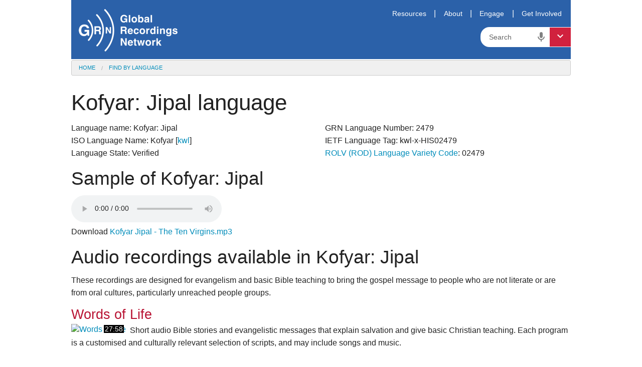

--- FILE ---
content_type: text/html; charset=utf-8
request_url: https://globalrecordings.net/en/language/2479
body_size: 6208
content:
<!DOCTYPE html>
<html lang="en">
<head>
<title>Kofyar: Jipal language. Evangelism tools, church planting resources, Christian songs and audio bible study materials. Download free MP3s.</title>
<meta charset="utf-8" />
<meta name="description" content="Kofyar: Jipal language and dialect information. Audio Bible stories and lessons. Download free evangelism resources, MP3s, audio bible study tools, language/dialect information." />
<meta name="keywords" content="Kofyar: Jipal language dialect speech form variety free mp3 audio christian gospel music songs bible verses stories download translation script phrases mp3 ethnologue recordings files kwl Kofyar unreached people groups oral learners societies" />
<meta name="viewport" content="width=device-width, initial-scale=1.0" />
<meta name="apple-itunes-app" content="app-id=659138487" />
<meta property="fb:app_id" content="211163335736039" />
<meta property="og:title" content="Kofyar: Jipal language" />
<meta property="og:type" content="article" />
<meta property="og:url" content="https://globalrecordings.net/en/language/2479" />
<meta property="og:description" content="Kofyar: Jipal language and dialect information. Audio Bible stories and lessons. Download free evangelism resources, MP3s, audio bible study tools, language/dialect information." />
<meta property="og:image" content="https://static.globalrecordings.net/images/avatars/.jpg" />
<link rel="manifest" href="/manifest.webmanifest" />
<link rel="icon" href="/favicon.ico" sizes="32x32" />
<link rel="icon" href="/icon.svg" type="image/svg+xml" />
<link rel="apple-touch-icon" href="/apple-touch-icon.png" />
<link rel="stylesheet" href="/css/app1.css" type="text/css" title="Default" />
<link rel="stylesheet" href="https://fonts.googleapis.com/icon?family=Material+Icons+Outlined">
<link rel="publisher" href="https://plus.google.com/117556869827957322703/" />
<link rel="canonical" href="https://globalrecordings.net/en/language/2479" />
<script src="https://ajax.googleapis.com/ajax/libs/jquery/3.5.1/jquery.min.js" type="text/javascript"></script>
<script src="https://code.jquery.com/jquery-migrate-1.4.1.min.js"></script>
<script>
	function startDictation(searchform, searchbox, voiceicon) {
		document.getElementById(searchbox).focus();
		if (window.hasOwnProperty('webkitSpeechRecognition')) {
			var recognition = new webkitSpeechRecognition();
			recognition.continuous = false;
			recognition.interimResults = false;
			recognition.start();
			document.getElementById(searchbox).placeholder = 'Speak …';
			document.getElementById(voiceicon).style['color'] = 'red';
			recognition.onresult = function (e) {
				document.getElementById(searchbox).placeholder = 'Search';
				document.getElementById(voiceicon).style['color'] = '#666';
				document.getElementById(searchbox).value = e.results[0][0].transcript;
				recognition.stop();
				document.getElementById(searchform).submit();
			};
			recognition.onerror = function (e) {
				document.getElementById(searchbox).placeholder = 'Search';
				document.getElementById(voiceicon).style['color'] = '#666';
				recognition.stop();
			};
		}
	}
	</script>
<script async src='https://www.googletagmanager.com/gtag/js?id=G-ZGSXWHTH9V'></script>
<script>window.dataLayer = window.dataLayer || []; function gtag(){dataLayer.push(arguments);} gtag('js', new Date()); gtag('config', 'G-ZGSXWHTH9V');</script>
<script>function postMessageToMap(){if(window.self !== window.top) top.postMessage('grn:2479','https://grnmapapp.org');}</script>
</head>
<body lang="en" onload="postMessageToMap()">
<div class="row">
	<div id="masthead">
		<div id="logo-container"><a href="/en"><img class="grn-logo" src="/css/images/weblogo-white.png" alt="Global Recordings Network"></a></div>
		<div id="menubar"><a href="/en/resources">Resources</a>|<a href="/en/about">About</a>|<a href="/en/engage">Engage</a>|<a href="/en/involve">Get Involved</a></div>
		<form action="/en/search/general" method="get" class="search-form" id="search-form">
			<div class="search-container">
				<input type="search" name="search" id="search" placeholder="Search" class="search-input">
				<span class="material-icons-outlined md-24 voiceicon" id="voiceicon" onclick="startDictation('search-form', 'search', 'voiceicon')">mic</span>
				<button type="button" class="search-toggle"><span class="material-icons-outlined md-24">expand_more</span></button>
				<ul class="search-dropdown">
					<li><button formaction="/en/search/general">General Search</button></li>
					<li><button formaction="/en/search/language">Find by Language</button></li>
					<li><button formaction="/en/search/location">Find by Country</button></li>
					<li><button formaction="/en/search/script">Script Search</button></li>
				</ul>
			</div>
		</form>
	</div>
	<ul class="breadcrumbs"><li><a href="/en">Home</a></li><li><a href="/en/search/language">Find by Language</a></li></ul>
</div>
<main>
<div id="content">
<div class="row">
	<h1>Kofyar: Jipal language</h1>
</div>
<div class="row">
<p style="column-width:23em;">Language name: Kofyar: Jipal
<br />ISO Language Name: Kofyar [<a href="/en/language/kwl">kwl</a>]
<br />Language State: Verified
<br />GRN Language Number: 2479
<br />IETF Language Tag: kwl-x-HIS02479
<br /><a href="/en/rolv">ROLV (ROD) Language Variety Code</a>: 02479
</p>
<h2>Sample of Kofyar: Jipal</h2>
<audio controls><source src="https://media.globalrecordings.net/GOKit_MP3s_named/Kofyar%20Jipal%20-%20The%20Ten%20Virgins.mp3" type="audio/mpeg"></audio>
<p>Download <a href="https://media.globalrecordings.net/GOKit_MP3s_named/Kofyar%20Jipal%20-%20The%20Ten%20Virgins.mp3">Kofyar Jipal - The Ten Virgins.mp3</a>
<h2><a name="recordings"></a>Audio recordings available in Kofyar: Jipal</h2>
<p>These recordings are designed for evangelism and basic Bible teaching to bring the gospel message to people who are not literate or are from oral cultures, particularly unreached people groups.</p>
<div class="common-list"><div><h3 class="title"><a href="/en/program/2311">Words of Life</a></h3><div class="thumbnail"><a href="/en/program/2311"><img src="https://static.globalrecordings.net/300x200/audio-speech.jpg" alt="Words of Life"><div class="timestamp_content">27:58</div></a></div><p>Short audio Bible stories and evangelistic messages that explain salvation and give basic Christian teaching. Each program is a customised and culturally relevant selection of scripts, and may include songs and music. </p></div>
</div>
<p>
<h2><a id="download"></a>Download all Kofyar: Jipal</h2>
<ul class="small-block-grid-2">
<li><a href="https://media.globalrecordings.net/language_mp3_zip/Jipal%20-%20mp3.zip" title="Download ZIP file - Language MP3 Audio Zip"><span class="material-icons-outlined md-36">speaker</span> Language MP3 Audio Zip (15.5<small>MB</small>)</a></li>
<li><a href="https://media.globalrecordings.net/language_mp3-low_zip/Jipal%20-%20mp3-low.zip" title="Download ZIP file - Language Low-MP3 Audio Zip"><span class="material-icons-outlined md-36">headphones</span> Language Low-MP3 Audio Zip (6.7<small>MB</small>)</a></li>
<li><a href="https://media.globalrecordings.net/language_mp4_zip/Jipal%20-%20mp4.zip" title="Download ZIP file - Language MP4 Slideshow Zip"><span class="material-icons-outlined md-36">slideshow</span> Language MP4 Slideshow Zip (38.9<small>MB</small>)</a></li>
<li><a href="https://media.globalrecordings.net/language_3gp_zip/Jipal%20-%203gp.zip" title="Download ZIP file - Language 3GP Slideshow Zip"><span class="material-icons-outlined md-36">slideshow</span> Language 3GP Slideshow Zip (3.3<small>MB</small>)</a></li>
</ul>
<h2><a name="names"></a>Other names for Kofyar: Jipal</h2>
<p style="column-width:17em;">Ankwei<br>Jepal<br>Jepel<br>Jibyal<br>Jipal (<i>Vernacular Name</i>)</p>
<h2><a name="locations"></a>Where Kofyar: Jipal is spoken</h2>
<p style="column-width:17em;"><a href="/en/country/NI">Nigeria</a></p>
<h2><a name="related"></a>Languages related to Kofyar: Jipal</h2>
<p><ul style="list-style-type: disc;">
<li><a href="/en/language/kwl">Kofyar</a> (ISO Language)</li>
<ul style="list-style-type: disc; margin-bottom: 0;">
<li><b>Kofyar: Jipal</b> <span class="material-icons-outlined md-18">volume_up</span></li>
<li><a href="/en/language/23905">Bwol</a><a href="/en/language/23905"> <span class="material-icons-outlined md-18">volume_up</span></a></li>
<li><a href="/en/language/2458">Dimmuk</a><a href="/en/language/2458"> <span class="material-icons-outlined md-18">volume_up</span></a></li>
<li><a href="/en/language/12097">Gworam</a></li>
<li><a href="/en/language/2486">Jibiyal</a><a href="/en/language/2486"> <span class="material-icons-outlined md-18">volume_up</span></a></li>
<li><a href="/en/language/12099">Kofyar: Kwagallak</a></li>
<li><a href="/en/language/2460">Kofyar: Mbwol</a><a href="/en/language/2460"> <span class="material-icons-outlined md-18">volume_up</span></a></li>
<li><a href="/en/language/27455">Kofyar: Shindai</a></li>
<li><a href="/en/language/2487">Mernyang</a><a href="/en/language/2487"> <span class="material-icons-outlined md-18">volume_up</span></a></li>
</ul></ul>
<h2>Information about Kofyar: Jipal</h2>
<p>Other information: Understand Sura, Chip, Hausa.</p>
<h2>Work with GRN on this language</h2>
<p>Are you passionate about Jesus and communicating the Christian gospel to those who have never heard the Bible message in their heart language? Are you a mother tongue speaker of this language or do you know someone who is? Would you like to help us by researching or providing information about this language, or help us find someone who can help us translate or record it? Would you like to sponsor recordings in this or any other language? If so, please <a href="/en/email/languages?subject=Language+%232479+-+Kofyar%3A+Jipal">Contact the GRN Language Hotline</a>.
<p>Note that GRN is a non profit organization, and does not pay for translators or language helpers. All assistance is given voluntarily.
</div>
<div id="related_info" class="row">
<h2>More information</h2>
<p>For more information please visit the <a href="https://5fish.mobi/2479" target="_blank">5fish</a> ▪ <a href="https://www.ethnologue.com/language/kwl" target="_blank">Ethnologue</a> ▪ <a href="https://find.bible/en/languages/kwl" target="_blank">find.bible</a> ▪ <a href="https://glottolog.org/glottolog?iso=kwl" target="_blank">Glottolog</a> ▪ <a href="https://grnmapapp.org/?lang=kwl" target="_blank">GRN MapApp</a> ▪ <a href="https://www.youtube.com/playlist?list=PLv4ZvyKQgh4VnocpzMZZWnd50tHN9Jq9R" target="_blank">GRN YouTube</a> ▪ <a href="https://iso639-3.sil.org/code/kwl" target="_blank">ISO639-3</a> ▪ <a href="https://joshuaproject.net/languages/kwl" target="_blank">Joshua Project</a> ▪ <a href="https://peoplegroups.org/Explore/Explore.aspx?lang=kwl" target="_blank">PeopleGroups</a> ▪ <a href="https://en.wikipedia.org/wiki/ISO_639:kwl" target="_blank">Wikipedia</a></p>
<p>See also the <a href="/en/search/language">alphabetical language list</a> and <a href="/en/search/location">full country list</a>.

</div>
</div>
</main>
<div class="row">
	<footer>
		<div class="row">
			<div class="medium-3 small-6 columns">
				<h3>Ministry:</h3>
				<ul>
					<li><a href="/en/vision">Vision</a></li>
					<li><a href="/en/strategy">Strategy</a></li>
				</ul>
			</div>
			<div class="medium-3 small-6 columns">
				<h3>Belief:</h3>
				<ul>
					<li><a href="/en/values">Core Values</a></li>
					<li><a href="/en/beliefs">Doctrine</a></li>
				</ul>
			</div>
			<div class="medium-3 small-6 columns">
				<h3>Finances:</h3>
				<ul>
					<li><a href="/en/finance">Policy</a></li>
					<li><a href="/en/donate">Donations</a></li>
				</ul>
			</div>
			<div class="medium-3 small-6 columns">
				<h3>Connect:</h3>
				<ul>
					<li><a href="/en/offices">GRN Near You</a></li>
					<li><a href="/en/contact">Contact</a></li>
				</ul>
			</div>
		</div>
		<div class="row">
			<select onchange="document.location.href=(this.options[this.selectedIndex].value)" name="language-select" id="language-select">
				<option value="/ko/language/2479">한국어 (Korean)</option>
				<option value="/af/language/2479">Afrikaans</option>
				<option value="/id/language/2479">Bahasa Indonesia (Indonesian)</option>
				<option value="/jv/language/2479">Basa Jawa (Javanese)</option>
				<option value="/eu/language/2479">Basque</option>
				<option value="/ca/language/2479">Català (Catalan)</option>
				<option value="/cs/language/2479">Čeština (Czech)</option>
				<option value="/da/language/2479">Dansk (Danish)</option>
				<option value="/de/language/2479">Deutsch (German)</option>
				<option value="/et/language/2479">Eesti Keel (Estonian)</option>
				<option selected>English</option>
				<option value="/es/language/2479">Español (Spanish)</option>
				<option value="/tl/language/2479">Filipino (Tagalog)</option>
				<option value="/fr/language/2479">Français (French)</option>
				<option value="/gl/language/2479">Galego (Galician)</option>
				<option value="/hr/language/2479">Hrvatski (Croatian)</option>
				<option value="/zu/language/2479">isiZulu (Zulu)</option>
				<option value="/is/language/2479">íslenskur (Icelandic)</option>
				<option value="/it/language/2479">Italiano</option>
				<option value="/sw/language/2479">Kiswahili (Swahili)</option>
				<option value="/lt/language/2479">Lietuvių (Lithuanian)</option>
				<option value="/hu/language/2479">Magyar (Hungarian)</option>
				<option value="/ms/language/2479">Melayu (Malay)</option>
				<option value="/nl/language/2479">Nederlands (Dutch)</option>
				<option value="/no/language/2479">Norsk (Norwegian)</option>
				<option value="/pl/language/2479">Polski (Polish)</option>
				<option value="/pt/language/2479">Português (Portuguese)</option>
				<option value="/ro/language/2479">Român (Romanian)</option>
				<option value="/sq/language/2479">Shqiptar (Albanian)</option>
				<option value="/sk/language/2479">Slovák (Slovak)</option>
				<option value="/sl/language/2479">Slovenščina (Slovenian)</option>
				<option value="/sr/language/2479">Srpski (Serbian)</option>
				<option value="/fi/language/2479">Suomi (Finnish)</option>
				<option value="/sv/language/2479">Svenska (Swedish)</option>
				<option value="/vi/language/2479">Tiếng Việt (Vietnamese)</option>
				<option value="/tr/language/2479">Türk (Turkish)</option>
				<option value="/el/language/2479">ελληνικα (Greek)</option>
				<option value="/be/language/2479">беларуская (Belarusian)</option>
				<option value="/bg/language/2479">български (Bulgarian)</option>
				<option value="/ky/language/2479">Кыргыз (Kyrgyz)</option>
				<option value="/kk/language/2479">Қазақ (Kazakh)</option>
				<option value="/mk/language/2479">македонски (Macedonian)</option>
				<option value="/mn/language/2479">Монгол улсын (Mongolian)</option>
				<option value="/ru/language/2479">Русский (Russian)</option>
				<option value="/uk/language/2479">Український (Ukrainian)</option>
				<option value="/ka/language/2479">ქართული (Georgian)</option>
				<option value="/hy/language/2479">հայերեն (Armenian)</option>
				<option value="/he/language/2479">עִברִית (Hebrew)</option>
				<option value="/az/language/2479">آذربایجان دیلی (Azerbaijani)</option>
				<option value="/ur/language/2479">اُردُو (Urdu)</option>
				<option value="/fa/language/2479">فارسی (Farsi / Persian)</option>
				<option value="/ar/language/2479">لغة عربية (Arabic)</option>
				<option value="/am/language/2479">አማርኛ (Amharic)</option>
				<option value="/ne/language/2479">नेपाली (Nepali)</option>
				<option value="/mr/language/2479">मराठी (Marathi)</option>
				<option value="/hi/language/2479">हिनदी (Hindi)</option>
				<option value="/bn/language/2479">বাংলা (Bangla / Bengali)</option>
				<option value="/pa/language/2479">ਪੰਜਾਬੀ ਦੇ (Punjabi)</option>
				<option value="/gu/language/2479">ગુજરાતી (Gujarati)</option>
				<option value="/ta/language/2479">தமிழ் (Tamil)</option>
				<option value="/te/language/2479">తెలుగు (Telugu)</option>
				<option value="/kn/language/2479">ಕನ್ನಡ (Kannada)</option>
				<option value="/ml/language/2479">മലയാളം (Malayalam)</option>
				<option value="/si/language/2479">සිංහල (Sinhala)</option>
				<option value="/th/language/2479">ภาษาไทย (Thai)</option>
				<option value="/lo/language/2479">ພາສາລາວ (Lao)</option>
				<option value="/my/language/2479">မြန်မာစာ (Burmese / Myanmar)</option>
				<option value="/km/language/2479">ខ្មែរ (Khmer)</option>
				<option value="/ja/language/2479">日本の (Japanese)</option>
				<option value="/zh-Hans/language/2479">简体中文 (Chinese Simplified)</option>
				<option value="/zh-Hant/language/2479">繁體中文 (Chinese Traditional)</option>
			</select>
		</div>
		<div class="row" id="social">
			<ul>
				<li><a href="https://www.facebook.com/globalrecordingsnetwork" target="_blank"><img src="https://static.globalrecordings.net/images/icons/facebook_32.png" width="36" height="36" alt="Facebook" title="Facebook" /></a></li>
				<li><a href="https://www.youtube.com/user/GlobalRecordingsGRN" target="_blank"><img src="https://static.globalrecordings.net/images/icons/youtube_32.png" width="36" height="36" alt="YouTube" title="YouTube" /></a></li>
				<li><a href="/qrcode.png/language/2479" target="_blank"><img src="https://static.globalrecordings.net/images/icons/qrcode_32.png" width="36" height="36" alt="QR Code" title="QR Code" /></a></li>
				<li><a href="/en/home.rss" target="_blank"><img src="https://static.globalrecordings.net/images/icons/rss_32.png" width="36" height="36" alt="RSS" title="RSS" /></a></li>
				<li><a href="https://5fish.mobi/kwl/2479" target="_blank"><img src="https://static.globalrecordings.net/images/icons/5fish-square-32px.jpg" width="36" height="36" alt="5fish" title="5fish" /></a></li>
			</ul>
		</div>
	</footer>
</div>
<script src="/js/common.min.js" type="text/javascript"></script>

</body>
</html>
